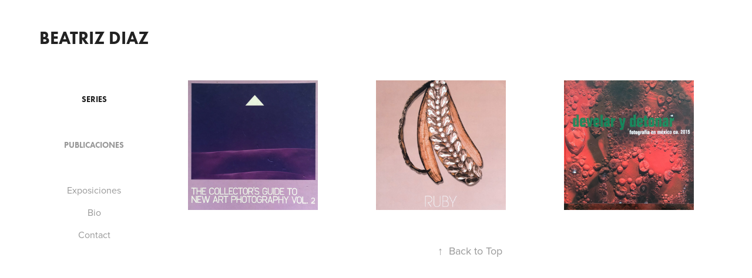

--- FILE ---
content_type: text/html; charset=utf-8
request_url: https://beatriz-diaz.com/publicaciones
body_size: 3265
content:
<!DOCTYPE HTML>
<html lang="en-US">
<head>
  <meta charset="UTF-8" />
  <meta name="viewport" content="width=device-width, initial-scale=1" />
      <meta name="keywords"  content="fotógrafa mexicana,mejores fotografos mexicanos,fotografia en México,artistas mexicanos,fotografos,fotografia mexicana contemporánea,artistas contemporáneos mexico,top artistas mexicanos,escuela de fotografía" />
      <meta name="description"  content="Beatriz Díaz. Artista, educadora e historiadora del arte, graduada de la maestría en fotografía en School of Visual Arts. Vive y trabaja en la Ciudad de México" />
      <meta name="twitter:card"  content="summary_large_image" />
      <meta name="twitter:site"  content="@AdobePortfolio" />
      <meta  property="og:title" content="Beatriz Diaz - Publicaciones" />
      <meta  property="og:description" content="Beatriz Díaz. Artista, educadora e historiadora del arte, graduada de la maestría en fotografía en School of Visual Arts. Vive y trabaja en la Ciudad de México" />
      <meta  property="og:image" content="https://cdn.myportfolio.com/124ff297-f75c-4a94-b474-dbbf635c9f3b/11c3778e-3b35-4c84-8803-98c5ff2bb0a8_rwc_72x39x660x660x660.jpg?h=44f5a8e4996399378cd54aa6801ec9c2" />
        <link rel="icon" href="https://cdn.myportfolio.com/124ff297-f75c-4a94-b474-dbbf635c9f3b/e81953b6-92d0-41ad-9bd5-b70eaf80b54d_carw_1x1x32.png?h=7edfb1264f3796d8cb5dcd6bfce4cc5b" />
        <link rel="apple-touch-icon" href="https://cdn.myportfolio.com/124ff297-f75c-4a94-b474-dbbf635c9f3b/ded6a47d-2a7b-4a57-897d-f1c87ac901a8_carw_1x1x180.png?h=b164a9d2b106469e0d5a58a9b6790797" />
      <link rel="stylesheet" href="/dist/css/main.css" type="text/css" />
      <link rel="stylesheet" href="https://cdn.myportfolio.com/124ff297-f75c-4a94-b474-dbbf635c9f3b/16c8f093d8accfbc533742e2ed54fb9d1762352668.css?h=a318fa264306928aa878c19964a59b2a" type="text/css" />
    <link rel="canonical" href="https://beatriz-diaz.com/publicaciones" />
      <title>Beatriz Diaz - Publicaciones</title>
    <script type="text/javascript" src="//use.typekit.net/ik/[base64].js?cb=35f77bfb8b50944859ea3d3804e7194e7a3173fb" async onload="
    try {
      window.Typekit.load();
    } catch (e) {
      console.warn('Typekit not loaded.');
    }
    "></script>
</head>
  <body class="transition-enabled">  <div class='page-background-video page-background-video-with-panel'>
  </div>
  <div class="js-responsive-nav">
    <div class="responsive-nav">
      <div class="close-responsive-click-area js-close-responsive-nav">
        <div class="close-responsive-button"></div>
      </div>
          <nav data-hover-hint="nav">
              <ul class="group">
                  <li class="gallery-title"><a href="/series" >Series</a></li>
              </ul>
              <ul class="group">
                  <li class="gallery-title"><a href="/publicaciones" class="active">Publicaciones</a></li>
              </ul>
      <div class="page-title">
        <a href="/exposiciones-1" >Exposiciones</a>
      </div>
      <div class="page-title">
        <a href="/bio" >Bio</a>
      </div>
      <div class="page-title">
        <a href="/contact" >Contact</a>
      </div>
          </nav>
    </div>
  </div>
  <div class="site-wrap cfix js-site-wrap">
    <div class="site-container">
      <div class="site-content e2e-site-content">
        <div class="sidebar-content">
          <header class="site-header">
              <div class="logo-wrap" data-hover-hint="logo">
                    <div class="logo e2e-site-logo-text logo-text  ">
    <a href="" class="preserve-whitespace">Beatriz Diaz</a>

</div>
              </div>
  <div class="hamburger-click-area js-hamburger">
    <div class="hamburger">
      <i></i>
      <i></i>
      <i></i>
    </div>
  </div>
          </header>
              <nav data-hover-hint="nav">
              <ul class="group">
                  <li class="gallery-title"><a href="/series" >Series</a></li>
              </ul>
              <ul class="group">
                  <li class="gallery-title"><a href="/publicaciones" class="active">Publicaciones</a></li>
              </ul>
      <div class="page-title">
        <a href="/exposiciones-1" >Exposiciones</a>
      </div>
      <div class="page-title">
        <a href="/bio" >Bio</a>
      </div>
      <div class="page-title">
        <a href="/contact" >Contact</a>
      </div>
              </nav>
        </div>
        <main>
          <section class="project-covers" data-context="page.gallery.covers">
          <a class="project-cover e2e-site-project-cover js-project-cover-touch hold-space" href="/the-collectors-guide-to-new-art-photography" data-context="pages" data-identity="id:p5eeff7434a522f44de6990013a2abe52834f7747c01be4a8e3cb0" data-hover-hint="galleryPageCover" data-hover-hint-id="p5eeff7434a522f44de6990013a2abe52834f7747c01be4a8e3cb0">
            <div class="cover-content-container">
              <div class="cover-image-wrap">
                <div class="cover-image">
                    <div class="cover cover-normal">

            <img
              class="cover__img js-lazy"
              src="https://cdn.myportfolio.com/124ff297-f75c-4a94-b474-dbbf635c9f3b/11c3778e-3b35-4c84-8803-98c5ff2bb0a8_rwc_72x39x660x660x32.jpg?h=ee124ca0fb6d446fd8945f5c34528bfc"
              data-src="https://cdn.myportfolio.com/124ff297-f75c-4a94-b474-dbbf635c9f3b/11c3778e-3b35-4c84-8803-98c5ff2bb0a8_rwc_72x39x660x660x660.jpg?h=44f5a8e4996399378cd54aa6801ec9c2"
              data-srcset="https://cdn.myportfolio.com/124ff297-f75c-4a94-b474-dbbf635c9f3b/11c3778e-3b35-4c84-8803-98c5ff2bb0a8_rwc_72x39x660x660x640.jpg?h=8fa0a326a234d7b42d7ad8999d505889 640w, https://cdn.myportfolio.com/124ff297-f75c-4a94-b474-dbbf635c9f3b/11c3778e-3b35-4c84-8803-98c5ff2bb0a8_rwc_72x39x660x660x660.jpg?h=44f5a8e4996399378cd54aa6801ec9c2 1280w, https://cdn.myportfolio.com/124ff297-f75c-4a94-b474-dbbf635c9f3b/11c3778e-3b35-4c84-8803-98c5ff2bb0a8_rwc_72x39x660x660x660.jpg?h=44f5a8e4996399378cd54aa6801ec9c2 1366w, https://cdn.myportfolio.com/124ff297-f75c-4a94-b474-dbbf635c9f3b/11c3778e-3b35-4c84-8803-98c5ff2bb0a8_rwc_72x39x660x660x660.jpg?h=44f5a8e4996399378cd54aa6801ec9c2 1920w, https://cdn.myportfolio.com/124ff297-f75c-4a94-b474-dbbf635c9f3b/11c3778e-3b35-4c84-8803-98c5ff2bb0a8_rwc_72x39x660x660x660.jpg?h=44f5a8e4996399378cd54aa6801ec9c2 2560w, https://cdn.myportfolio.com/124ff297-f75c-4a94-b474-dbbf635c9f3b/11c3778e-3b35-4c84-8803-98c5ff2bb0a8_rwc_72x39x660x660x660.jpg?h=44f5a8e4996399378cd54aa6801ec9c2 5120w"
              data-sizes="(max-width: 540px) 100vw, (max-width: 768px) 50vw, calc(1400px / 3)"
            >
                              </div>
                </div>
              </div>
              <div class="details-wrap">
                <div class="details">
                  <div class="details-inner">
                  </div>
                </div>
              </div>
            </div>
          </a>
          <a class="project-cover e2e-site-project-cover js-project-cover-touch hold-space" href="/ruby-otherworldliness" data-context="pages" data-identity="id:p5eeff64f4ccc0bda0f383fbfac526cef6abfed6646c2c4fd74e8b" data-hover-hint="galleryPageCover" data-hover-hint-id="p5eeff64f4ccc0bda0f383fbfac526cef6abfed6646c2c4fd74e8b">
            <div class="cover-content-container">
              <div class="cover-image-wrap">
                <div class="cover-image">
                    <div class="cover cover-normal">

            <img
              class="cover__img js-lazy"
              src="https://cdn.myportfolio.com/124ff297-f75c-4a94-b474-dbbf635c9f3b/8b08b117-019c-4beb-a89e-8f7cb00ed89a_rwc_70x144x675x675x32.jpg?h=ac4477d3cb6bde6c78dac90f039322a9"
              data-src="https://cdn.myportfolio.com/124ff297-f75c-4a94-b474-dbbf635c9f3b/8b08b117-019c-4beb-a89e-8f7cb00ed89a_rwc_70x144x675x675x675.jpg?h=350d47dc3582b00df8b3d63f6428da7d"
              data-srcset="https://cdn.myportfolio.com/124ff297-f75c-4a94-b474-dbbf635c9f3b/8b08b117-019c-4beb-a89e-8f7cb00ed89a_rwc_70x144x675x675x640.jpg?h=75f1f1acadeca6a234a90576a31192d5 640w, https://cdn.myportfolio.com/124ff297-f75c-4a94-b474-dbbf635c9f3b/8b08b117-019c-4beb-a89e-8f7cb00ed89a_rwc_70x144x675x675x675.jpg?h=350d47dc3582b00df8b3d63f6428da7d 1280w, https://cdn.myportfolio.com/124ff297-f75c-4a94-b474-dbbf635c9f3b/8b08b117-019c-4beb-a89e-8f7cb00ed89a_rwc_70x144x675x675x675.jpg?h=350d47dc3582b00df8b3d63f6428da7d 1366w, https://cdn.myportfolio.com/124ff297-f75c-4a94-b474-dbbf635c9f3b/8b08b117-019c-4beb-a89e-8f7cb00ed89a_rwc_70x144x675x675x675.jpg?h=350d47dc3582b00df8b3d63f6428da7d 1920w, https://cdn.myportfolio.com/124ff297-f75c-4a94-b474-dbbf635c9f3b/8b08b117-019c-4beb-a89e-8f7cb00ed89a_rwc_70x144x675x675x675.jpg?h=350d47dc3582b00df8b3d63f6428da7d 2560w, https://cdn.myportfolio.com/124ff297-f75c-4a94-b474-dbbf635c9f3b/8b08b117-019c-4beb-a89e-8f7cb00ed89a_rwc_70x144x675x675x675.jpg?h=350d47dc3582b00df8b3d63f6428da7d 5120w"
              data-sizes="(max-width: 540px) 100vw, (max-width: 768px) 50vw, calc(1400px / 3)"
            >
                              </div>
                </div>
              </div>
              <div class="details-wrap">
                <div class="details">
                  <div class="details-inner">
                  </div>
                </div>
              </div>
            </div>
          </a>
          <a class="project-cover e2e-site-project-cover js-project-cover-touch hold-space" href="/develar-y-detonar" data-context="pages" data-identity="id:p5eeff56b7a1bf0e1d05e392ef52cf2ad89204c9f1f52e8106919f" data-hover-hint="galleryPageCover" data-hover-hint-id="p5eeff56b7a1bf0e1d05e392ef52cf2ad89204c9f1f52e8106919f">
            <div class="cover-content-container">
              <div class="cover-image-wrap">
                <div class="cover-image">
                    <div class="cover cover-normal">

            <img
              class="cover__img js-lazy"
              src="https://cdn.myportfolio.com/124ff297-f75c-4a94-b474-dbbf635c9f3b/f764c030-e09c-433f-89ef-0c549cf0fbad_rwc_30x12x675x675x32.jpg?h=f974e2d368fac717da8d90ac52568812"
              data-src="https://cdn.myportfolio.com/124ff297-f75c-4a94-b474-dbbf635c9f3b/f764c030-e09c-433f-89ef-0c549cf0fbad_rwc_30x12x675x675x675.jpg?h=fdf508c26689ca9962e692a9648ec3ec"
              data-srcset="https://cdn.myportfolio.com/124ff297-f75c-4a94-b474-dbbf635c9f3b/f764c030-e09c-433f-89ef-0c549cf0fbad_rwc_30x12x675x675x640.jpg?h=fde4a3ecc2eddbb5e3a3de11fac107c0 640w, https://cdn.myportfolio.com/124ff297-f75c-4a94-b474-dbbf635c9f3b/f764c030-e09c-433f-89ef-0c549cf0fbad_rwc_30x12x675x675x675.jpg?h=fdf508c26689ca9962e692a9648ec3ec 1280w, https://cdn.myportfolio.com/124ff297-f75c-4a94-b474-dbbf635c9f3b/f764c030-e09c-433f-89ef-0c549cf0fbad_rwc_30x12x675x675x675.jpg?h=fdf508c26689ca9962e692a9648ec3ec 1366w, https://cdn.myportfolio.com/124ff297-f75c-4a94-b474-dbbf635c9f3b/f764c030-e09c-433f-89ef-0c549cf0fbad_rwc_30x12x675x675x675.jpg?h=fdf508c26689ca9962e692a9648ec3ec 1920w, https://cdn.myportfolio.com/124ff297-f75c-4a94-b474-dbbf635c9f3b/f764c030-e09c-433f-89ef-0c549cf0fbad_rwc_30x12x675x675x675.jpg?h=fdf508c26689ca9962e692a9648ec3ec 2560w, https://cdn.myportfolio.com/124ff297-f75c-4a94-b474-dbbf635c9f3b/f764c030-e09c-433f-89ef-0c549cf0fbad_rwc_30x12x675x675x675.jpg?h=fdf508c26689ca9962e692a9648ec3ec 5120w"
              data-sizes="(max-width: 540px) 100vw, (max-width: 768px) 50vw, calc(1400px / 3)"
            >
                              </div>
                </div>
              </div>
              <div class="details-wrap">
                <div class="details">
                  <div class="details-inner">
                  </div>
                </div>
              </div>
            </div>
          </a>
          </section>
              <section class="back-to-top" data-hover-hint="backToTop">
                <a href="#"><span class="arrow">&uarr;</span><span class="preserve-whitespace">Back to Top</span></a>
              </section>
              <a class="back-to-top-fixed js-back-to-top back-to-top-fixed-with-panel" data-hover-hint="backToTop" data-hover-hint-placement="top-start" href="#">
                <svg version="1.1" id="Layer_1" xmlns="http://www.w3.org/2000/svg" xmlns:xlink="http://www.w3.org/1999/xlink" x="0px" y="0px"
                 viewBox="0 0 26 26" style="enable-background:new 0 0 26 26;" xml:space="preserve" class="icon icon-back-to-top">
                <g>
                  <path d="M13.8,1.3L21.6,9c0.1,0.1,0.1,0.3,0.2,0.4c0.1,0.1,0.1,0.3,0.1,0.4s0,0.3-0.1,0.4c-0.1,0.1-0.1,0.3-0.3,0.4
                    c-0.1,0.1-0.2,0.2-0.4,0.3c-0.2,0.1-0.3,0.1-0.4,0.1c-0.1,0-0.3,0-0.4-0.1c-0.2-0.1-0.3-0.2-0.4-0.3L14.2,5l0,19.1
                    c0,0.2-0.1,0.3-0.1,0.5c0,0.1-0.1,0.3-0.3,0.4c-0.1,0.1-0.2,0.2-0.4,0.3c-0.1,0.1-0.3,0.1-0.5,0.1c-0.1,0-0.3,0-0.4-0.1
                    c-0.1-0.1-0.3-0.1-0.4-0.3c-0.1-0.1-0.2-0.2-0.3-0.4c-0.1-0.1-0.1-0.3-0.1-0.5l0-19.1l-5.7,5.7C6,10.8,5.8,10.9,5.7,11
                    c-0.1,0.1-0.3,0.1-0.4,0.1c-0.2,0-0.3,0-0.4-0.1c-0.1-0.1-0.3-0.2-0.4-0.3c-0.1-0.1-0.1-0.2-0.2-0.4C4.1,10.2,4,10.1,4.1,9.9
                    c0-0.1,0-0.3,0.1-0.4c0-0.1,0.1-0.3,0.3-0.4l7.7-7.8c0.1,0,0.2-0.1,0.2-0.1c0,0,0.1-0.1,0.2-0.1c0.1,0,0.2,0,0.2-0.1
                    c0.1,0,0.1,0,0.2,0c0,0,0.1,0,0.2,0c0.1,0,0.2,0,0.2,0.1c0.1,0,0.1,0.1,0.2,0.1C13.7,1.2,13.8,1.2,13.8,1.3z"/>
                </g>
                </svg>
              </a>
        </main>
      </div>
    </div>
  </div>
</body>
<script type="text/javascript">
  // fix for Safari's back/forward cache
  window.onpageshow = function(e) {
    if (e.persisted) { window.location.reload(); }
  };
</script>
  <script type="text/javascript">var __config__ = {"page_id":"p5ed477efe9d1aa0921e05a48cf29f34e5a1de6e21e83138083c1f","theme":{"name":"jackie"},"pageTransition":true,"linkTransition":true,"disableDownload":true,"localizedValidationMessages":{"required":"This field is required","Email":"This field must be a valid email address"},"lightbox":{"enabled":true,"color":{"opacity":0.94,"hex":"#fff"}},"cookie_banner":{"enabled":false}};</script>
  <script type="text/javascript" src="/site/translations?cb=35f77bfb8b50944859ea3d3804e7194e7a3173fb"></script>
  <script type="text/javascript" src="/dist/js/main.js?cb=35f77bfb8b50944859ea3d3804e7194e7a3173fb"></script>
</html>
